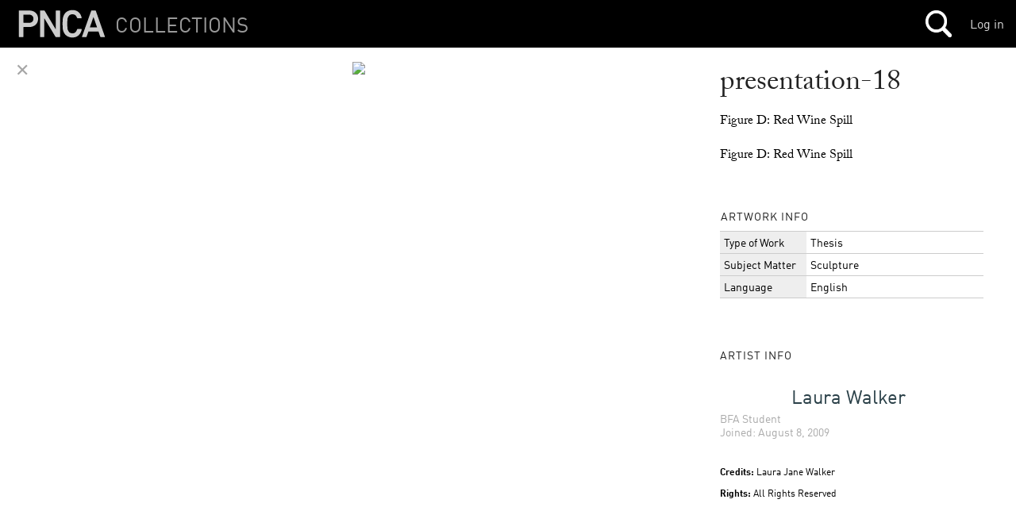

--- FILE ---
content_type: text/html; charset=utf-8
request_url: https://mimi.willamette.edu/f/thesis/c/SP_2010/a/3639/d/46729
body_size: 9495
content:
<!DOCTYPE html>

  <head>
    <script>
      (function(d) {
        var config = {
          kitId: 'yla7unx',
          scriptTimeout: 3000,
          async: true
        },
        h=d.documentElement,t=setTimeout(function(){h.className=h.className.replace(/\bwf-loading\b/g,"")+" wf-inactive";},config.scriptTimeout),tk=d.createElement("script"),f=false,s=d.getElementsByTagName("script")[0],a;h.className+=" wf-loading";tk.src='https://use.typekit.net/'+config.kitId+'.js';tk.async=true;tk.onload=tk.onreadystatechange=function(){a=this.readyState;if(f||a&&a!="complete"&&a!="loaded")return;f=true;clearTimeout(t);try{Typekit.load(config)}catch(e){}};s.parentNode.insertBefore(tk,s)
      })(document);
    </script>

    <meta http-equiv="content-type" content="text/html;charset=UTF-8">

    <meta name="viewport" content="width=device-width, initial-scale=1.0">


    <title>Mimi: Collections Browser</title>

    <meta name="csrf-param" content="authenticity_token" />
<meta name="csrf-token" content="9Mcc1zL64XwfkM0CIIXHILRVf3fBIIK2rleKNbmGKsWT3w5akAWsHrrGa4kwl7gh9IGtNdPPZKgwoaj7lpalpA==" />

		<link rel="stylesheet" media="screen" href="/assets/public-b09c078c7ce369ff82841bfb3e935ef9.css" />

    <script src="/assets/manifests/publish-4c08a375c01079676ae796d233f0431c.js"></script>

    <script src="https://s3-us-west-2.amazonaws.com/pnca-web-components/webcomponentsjs/webcomponents-lite.min.js"></script>
    <link rel="import" href="https://s3-us-west-2.amazonaws.com/pnca-web-components/polymer/polymer.html">
    <link rel="import" href="https://s3-us-west-2.amazonaws.com/pnca-web-components/iron-ajax/iron-ajax.html">

    <link rel="import" href="https://s3-us-west-2.amazonaws.com/pnca-web-components/pnca-id-bar/dist/pnca-id-bar.html">

      <script>
        (function(i,s,o,g,r,a,m){i['GoogleAnalyticsObject']=r;i[r]=i[r]||function(){
        (i[r].q=i[r].q||[]).push(arguments)},i[r].l=1*new Date();a=s.createElement(o),
        m=s.getElementsByTagName(o)[0];a.async=1;a.src=g;m.parentNode.insertBefore(a,m)
        })(window,document,'script','//www.google-analytics.com/analytics.js','ga');

        ga('create', 'UA-3597598-9', 'auto');
        ga('send', 'pageview');

      </script>

  </head>

  <body class="dark">



  	<nav>
  <div class="mini-header sticky-navbar">

    <div class="project-wrapper">
      <a data-no-turbolink="false" href="/">


        <div class="project-name">
          <h4>Collections</h4>
        </div>


      <div class="mini-logo">
          <svg version="1.1" id="Layer_1" xmlns="http://www.w3.org/2000/svg" xmlns:xlink="http://www.w3.org/1999/xlink" x="0px" y="0px"
        	 viewBox="0 0 555 195" enable-background="new 0 0 555 195" xml:space="preserve">
             <path d="M20.2,179c-1.4,0-2.4-1-2.4-2.4V18.2c0-1.4,1-2.4,2.4-2.4h61.2c31.7,0,53.8,20.4,53.8,50.6
        	c0,30.5-22.1,50.9-53.8,50.9H47.6c-1,0-1.4,0.5-1.4,1.4v57.8c0,1.4-1,2.4-2.4,2.4H20.2z M106.8,66.4c0-14.9-10.3-25.2-27.1-25.2
        	H47.6c-1,0-1.4,0.5-1.4,1.4v47.5c0,1,0.5,1.4,1.4,1.4h32.2C96.5,91.6,106.8,81.6,106.8,66.4z"/>
            <path d="M146.8,18.2c0-1.4,1-2.4,2.4-2.4h22.1c1.9,0,3.1,0.7,4.1,2.4l66.5,112.6h1V18.2c0-1.4,1-2.4,2.4-2.4h20.9
        	c1.4,0,2.4,1,2.4,2.4v158.4c0,1.4-1,2.4-2.4,2.4h-21.8c-1.9,0-3.1-0.7-4.1-2.4L173.5,64.3h-1v112.3c0,1.4-1,2.4-2.4,2.4h-20.9
        	c-1.4,0-2.4-1-2.4-2.4V18.2z"/>
            <path d="M458,18.2c0.5-1.4,1.4-2.4,3.1-2.4h22.1c1.7,0,2.6,1,3.1,2.4l55.2,158.4c0.5,1.4,0,2.4-1.7,2.4h-23.5
        	c-1.7,0-2.6-0.7-3.1-2.4l-10.8-31.7H441l-10.8,31.7c-0.5,1.7-1.4,2.4-3.1,2.4h-23.3c-1.7,0-2.2-1-1.7-2.4L458,18.2z M493.8,119.7
        	l-21.6-63.4h-0.7l-21.8,63.4H493.8z"/>
            <path d="M288.4,141.8c-3.4-10.3-4.3-18.2-4.3-44.4c0-26.2,1-34.1,4.3-44.4c8.4-26.4,28.6-39.8,56.2-39.8
        	c30.2,0,49.5,17.8,55.5,47.3c0.2,1.4-1,2.4-2.4,2.4h-22.8c-1.7,0-2.6-1-3.1-2.4c-4.3-12.7-12.5-21.8-27.2-21.8
        	c-14.9,0-24.5,8.4-28.8,21.6c-2.2,6.7-2.9,13-2.9,37.2c0,24.2,0.7,30.5,2.9,37.2c4.3,13.2,13.4,21.6,28.8,21.6
        	c15.1,0,23.1-10.7,27.7-24.2c0.5-1.4,1-2.4,2.4-2.4h23.5c1.4,0,2.6,1,2.4,2.4c-6,29.5-25.7,49.6-56,49.6
        	C317,181.6,296.8,168.2,288.4,141.8z" />
          </svg>
      </div>
</a>
    </div>




    <h1>
    </h1>

 		<div class="mainnavholder">
 			<ul class="mainnav">


 					<li><a class="mainicon mainsearch" data-no-turbolink="false" href="/search"></a></li>
					<!-- <li> -->


 			</ul>
 		</div><!-- end mainnavholder -->

	  <div class="pnca-id-bar-wrapper">
        <a style="float:right;margin-top:20px;margin-right:15px" href="https://id.willamette.edu">Log in</a>
	  </div>

  </div>
</nav>




      <div class="contentwrapper">

  <div class="single-doc-viewer">

    <div class="doc-in-album-toolroll" data-uuid="1ef75d4f-4dec-480a-8578-ea210ea7bf9a">
      <a href="javascript:window.history.back();" class="flat-button">&#x2715;</a>



    </div>




          <img src='https://webmedia.willamette.edu/system/assets/1ef75d4f-4dec-480a-8578-ea210ea7bf9a/large/pnca_1ef75d4f-4dec-480a-8578-ea210ea7bf9a_large.jpg?1437588937' class="image-full-view"/>



  </div>

  <div class="single-doc-metadata">

  		<h2>presentation-18</h2>

  		  <p class="pub-caption">Figure D: Red Wine Spill</p>


        <div class="pub-desc">
      	  <p>Figure D: Red Wine Spill</p>
        </div>








        <table>

          <th colspan="2"><h3>Artwork Info</h3></th>

      		  <tr>
      		  <td class="smallrows">Type of Work</td>
      			<td class="medrows">Thesis</td>
      		  </tr>
      		  <tr>
      		  <td class="smallrows">Subject Matter</td>
      			<td class="medrows">Sculpture</td>
      		  </tr>
      		  <tr>
      		 	<td class="smallrows">Language</td>
      			<td class="medrows">English</td>
      		  </tr>
      	</table>




    <div class="divider--large">



        <h3>Artist Info</h3>

          <div class="medium-creator-card">
            <a data-no-turbolink="false" href="/u/lwalker">
  

<div class="library-id-bar-wrapper large-card--wrapper">
  
  <h1>  
  Laura Walker
  </h1>

  <p>       
        <span class="person-groups"> 
          BFA Student
        </span><br />
    Joined: August  8, 2009
  </p>
  
  
</div>

</a>
          </div>


  </div>



    		<p class="credit-info">
    				<b>Credits:</b> Laura Jane Walker
        </p>


    		<p style="font-size:12px">
    				<b>Rights:</b> All Rights Reserved
    		</p>
















  </div>


</div>


    <section class="inalbums reflow-blocks large-blocks in-albums--wrapper">

  		<h3>Appears In <span class="countem"> 1 Album</span></h3>


		        

<article class="block-3639 ">
  <a data-no-turbolink="false" href="/a/3639">
    <div class="droppable pixel-block large-block " style="background-image:url('https://webmedia.willamette.edu/system/assets/6d5614c2-bd1a-451e-a48c-a78b46922057/medium/pnca_6d5614c2-bd1a-451e-a48c-a78b46922057_medium.jpg?1437588586');" data-uid="3639" data-objtype="Album">


      <h4>29 items</h4>
      <h3>Laura Jane Walker BFA Thesis Spring 2010
      </h3>
    </div>



</a></article>



    </section>

<script>

if ($( window ).width() > 471) {
  $('.contentwrapper').css("height",$(window).height());
  $('.image-full-view, .single-doc-metadata').css("max-height",$(window).height() - 110);
} else {
  $('.image-full-view, .single-doc-metadata').css("max-height","auto");
}



$(window).resize(function() {
  if ($( window ).width() > 471) {
    $('.contentwrapper').css("height",$(window).height());
    $('.image-full-view, .single-doc-metadata').css("max-height",$(window).height() - 110);
  }
});




</script>


      
<div class="footer">


  <div class="footer-logo">
      <a href="http://pnca.edu"><svg version="1.1" id="Layer_1" xmlns="http://www.w3.org/2000/svg" xmlns:xlink="http://www.w3.org/1999/xlink" x="0px" y="0px"
    	 viewBox="0 0 555 195" enable-background="new 0 0 555 195" xml:space="preserve">
         <path d="M20.2,179c-1.4,0-2.4-1-2.4-2.4V18.2c0-1.4,1-2.4,2.4-2.4h61.2c31.7,0,53.8,20.4,53.8,50.6
    	c0,30.5-22.1,50.9-53.8,50.9H47.6c-1,0-1.4,0.5-1.4,1.4v57.8c0,1.4-1,2.4-2.4,2.4H20.2z M106.8,66.4c0-14.9-10.3-25.2-27.1-25.2
    	H47.6c-1,0-1.4,0.5-1.4,1.4v47.5c0,1,0.5,1.4,1.4,1.4h32.2C96.5,91.6,106.8,81.6,106.8,66.4z"/>
        <path d="M146.8,18.2c0-1.4,1-2.4,2.4-2.4h22.1c1.9,0,3.1,0.7,4.1,2.4l66.5,112.6h1V18.2c0-1.4,1-2.4,2.4-2.4h20.9
    	c1.4,0,2.4,1,2.4,2.4v158.4c0,1.4-1,2.4-2.4,2.4h-21.8c-1.9,0-3.1-0.7-4.1-2.4L173.5,64.3h-1v112.3c0,1.4-1,2.4-2.4,2.4h-20.9
    	c-1.4,0-2.4-1-2.4-2.4V18.2z"/>
        <path d="M458,18.2c0.5-1.4,1.4-2.4,3.1-2.4h22.1c1.7,0,2.6,1,3.1,2.4l55.2,158.4c0.5,1.4,0,2.4-1.7,2.4h-23.5
    	c-1.7,0-2.6-0.7-3.1-2.4l-10.8-31.7H441l-10.8,31.7c-0.5,1.7-1.4,2.4-3.1,2.4h-23.3c-1.7,0-2.2-1-1.7-2.4L458,18.2z M493.8,119.7
    	l-21.6-63.4h-0.7l-21.8,63.4H493.8z"/>
        <path d="M288.4,141.8c-3.4-10.3-4.3-18.2-4.3-44.4c0-26.2,1-34.1,4.3-44.4c8.4-26.4,28.6-39.8,56.2-39.8
    	c30.2,0,49.5,17.8,55.5,47.3c0.2,1.4-1,2.4-2.4,2.4h-22.8c-1.7,0-2.6-1-3.1-2.4c-4.3-12.7-12.5-21.8-27.2-21.8
    	c-14.9,0-24.5,8.4-28.8,21.6c-2.2,6.7-2.9,13-2.9,37.2c0,24.2,0.7,30.5,2.9,37.2c4.3,13.2,13.4,21.6,28.8,21.6
    	c15.1,0,23.1-10.7,27.7-24.2c0.5-1.4,1-2.4,2.4-2.4h23.5c1.4,0,2.6,1,2.4,2.4c-6,29.5-25.7,49.6-56,49.6
    	C317,181.6,296.8,168.2,288.4,141.8z" />
      </svg></a>
  </div>


  <p style="color:#aaa;">&copy; 2026 PNCA, 511 NW Broadway, Portland, OR 97209-3404 &bull; <a href="https://mapsengine.google.com/map/u/0/embed?mid=zFoIuGYmG0E4.k5GcPog25njE">Map</a> &bull; PH: 503.226.4391 &bull; <a href="http://pnca.edu/about/contact/">Contact + Hours</a></p>

</div>


  </body>
</html>


--- FILE ---
content_type: text/html
request_url: https://s3-us-west-2.amazonaws.com/pnca-web-components/polymer/src/lib/render-status.html
body_size: 2047
content:
<!--
@license
Copyright (c) 2014 The Polymer Project Authors. All rights reserved.
This code may only be used under the BSD style license found at http://polymer.github.io/LICENSE.txt
The complete set of authors may be found at http://polymer.github.io/AUTHORS.txt
The complete set of contributors may be found at http://polymer.github.io/CONTRIBUTORS.txt
Code distributed by Google as part of the polymer project is also
subject to an additional IP rights grant found at http://polymer.github.io/PATENTS.txt
-->

<script>
  /*
   * Helper for determining when first render occurs.
   * Call `Polymer.RenderStatus.whenReady(callback)` to be notified when
   * first render occurs or immediately if it has already occured.
   * Note that since HTML Imports are designed to load before rendering, 
   * this call can also be used to guarantee that imports have loaded.
   * This behavior is normalized to function correctly with the HTMLImports
   * polyfill which does not otherwise maintain this rendering guarantee.
   * Querying style and layout data before first render is currently 
   * problematic on some browsers (Blink/Webkit) so this helper can be used
   * to prevent doing so until a safe time.
   */
  Polymer.RenderStatus = {

    _ready: false,

    _callbacks: [],

    whenReady: function(cb) {
      if (this._ready) {
        cb();
      } else {
        this._callbacks.push(cb);
      }
    },

    _makeReady: function() {
      this._ready = true;
      this._callbacks.forEach(function(cb) {
        cb();
      });
      this._callbacks = [];
    },

    _catchFirstRender: function() {
      requestAnimationFrame(function() {
        Polymer.RenderStatus._makeReady();
      });
    }
  };

  if (window.HTMLImports) {
    HTMLImports.whenReady(function() {
      Polymer.RenderStatus._catchFirstRender();
    });
  } else {
    Polymer.RenderStatus._catchFirstRender();
  }

  // NOTE: for bc.
  Polymer.ImportStatus = Polymer.RenderStatus;
  Polymer.ImportStatus.whenLoaded = Polymer.ImportStatus.whenReady;

</script>

--- FILE ---
content_type: text/html
request_url: https://s3-us-west-2.amazonaws.com/pnca-web-components/polymer/src/lib/dom-innerHTML.html
body_size: 3515
content:
<!--
@license
Copyright (c) 2014 The Polymer Project Authors. All rights reserved.
This code may only be used under the BSD style license found at http://polymer.github.io/LICENSE.txt
The complete set of authors may be found at http://polymer.github.io/AUTHORS.txt
The complete set of contributors may be found at http://polymer.github.io/CONTRIBUTORS.txt
Code distributed by Google as part of the polymer project is also
subject to an additional IP rights grant found at http://polymer.github.io/PATENTS.txt
-->
<script>

Polymer.domInnerHTML = (function() {

  // Cribbed from ShadowDOM polyfill
  // https://github.com/webcomponents/webcomponentsjs/blob/master/src/ShadowDOM/wrappers/HTMLElement.js#L28
  /////////////////////////////////////////////////////////////////////////////
  // innerHTML and outerHTML

  // http://www.whatwg.org/specs/web-apps/current-work/multipage/the-end.html#escapingString
  var escapeAttrRegExp = /[&\u00A0"]/g;
  var escapeDataRegExp = /[&\u00A0<>]/g;

  function escapeReplace(c) {
    switch (c) {
      case '&':
        return '&amp;';
      case '<':
        return '&lt;';
      case '>':
        return '&gt;';
      case '"':
        return '&quot;'
      case '\u00A0':
        return '&nbsp;';
    }
  }

  function escapeAttr(s) {
    return s.replace(escapeAttrRegExp, escapeReplace);
  }

  function escapeData(s) {
    return s.replace(escapeDataRegExp, escapeReplace);
  }

  function makeSet(arr) {
    var set = {};
    for (var i = 0; i < arr.length; i++) {
      set[arr[i]] = true;
    }
    return set;
  }

  // http://www.whatwg.org/specs/web-apps/current-work/#void-elements
  var voidElements = makeSet([
    'area',
    'base',
    'br',
    'col',
    'command',
    'embed',
    'hr',
    'img',
    'input',
    'keygen',
    'link',
    'meta',
    'param',
    'source',
    'track',
    'wbr'
  ]);

  var plaintextParents = makeSet([
    'style',
    'script',
    'xmp',
    'iframe',
    'noembed',
    'noframes',
    'plaintext',
    'noscript'
  ]);

  function getOuterHTML(node, parentNode, composed) {
    switch (node.nodeType) {
      case Node.ELEMENT_NODE:
        //var tagName = node.tagName.toLowerCase();
        var tagName = node.localName;
        var s = '<' + tagName;
        var attrs = node.attributes;
        for (var i = 0, attr; attr = attrs[i]; i++) {
          s += ' ' + attr.name + '="' + escapeAttr(attr.value) + '"';
        }
        s += '>';
        if (voidElements[tagName]) {
          return s;
        }
        return s + getInnerHTML(node, composed) + '</' + tagName + '>';
      case Node.TEXT_NODE:
        var data = node.data;
        if (parentNode && plaintextParents[parentNode.localName]) {
          return data;
        }
        return escapeData(data);
      case Node.COMMENT_NODE:
        return '<!--' + node.data + '-->';
      default:
        console.error(node);
        throw new Error('not implemented');
    }
  }

  function getInnerHTML(node, composed) {
    if (node instanceof HTMLTemplateElement)
      node = node.content;
    var s = '';
    var c$ = Polymer.dom(node).childNodes;
    c$ = composed ? node._composedChildren : c$;
    for (var i=0, l=c$.length, child; (i<l) && (child=c$[i]); i++) {  
      s += getOuterHTML(child, node, composed);
    }
    return s;
  }

  return {
    getInnerHTML: getInnerHTML
  };

})();

</script>
